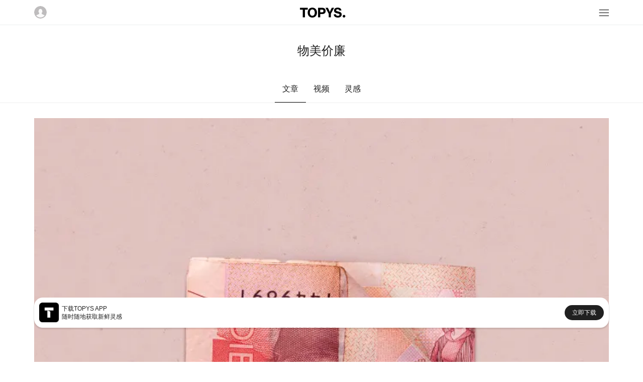

--- FILE ---
content_type: text/html; charset=utf-8
request_url: https://m.topys.cn/search/%E7%89%A9%E7%BE%8E%E4%BB%B7%E5%BB%89
body_size: 2575
content:
<!doctype html>
<html data-n-head-ssr>
  <head >
    <title>TOPYS | 创意内容平台 OPEN YOUR MIND</title><meta data-n-head="ssr" charset="utf-8"><meta data-n-head="ssr" name="renderer" content="webkit"><meta data-n-head="ssr" name="viewport" content="width=device-width, initial-scale=1, minimum-scale=1, maximum-scale=1"><meta data-n-head="ssr" data-hid="description" name="description" content=""><meta data-n-head="ssr" data-hid="keywords" name="keywords" content=""><link data-n-head="ssr" rel="icon" type="image/x-icon" href="https://img-sz.topys.cn/ico/favicon.ico"><link rel="preload" href="/_TOPYS/20275726d9aef35a4f8e.js" as="script"><link rel="preload" href="/_TOPYS/91bf315c6c110d875f50.js" as="script"><link rel="preload" href="/_TOPYS/14e88b43660b2bc63745.css" as="style"><link rel="preload" href="/_TOPYS/917b6671d5f9e9a9f75a.js" as="script"><link rel="preload" href="/_TOPYS/853d348acef114fa5b23.css" as="style"><link rel="preload" href="/_TOPYS/15efe8cf1817395e78a4.js" as="script"><link rel="stylesheet" href="/_TOPYS/14e88b43660b2bc63745.css"><link rel="stylesheet" href="/_TOPYS/853d348acef114fa5b23.css">
  </head>
  <body >
    <div data-server-rendered="true" id="__topys"><div id="__layout"><div style="top:-0px;" data-v-4a2b5249><div class="header" data-v-4a2b5249><div class="flex-row flex-between align-center header-bar content-body"><img src="https://topys-pic.oss-cn-shanghai.aliyuncs.com/Uploads/image/head.png?x-oss-process=image/resize,m_fill,h_50,w_50" alt class="user-img"> <a href="/" class="logo-img active-link"><img src="https://topys-pic.oss-cn-shanghai.aliyuncs.com/topys_web/images/mobile/general/logo.png" class="logo-img"></a> <div class="icon-box"><svg xmlns="http://www.w3.org/2000/svg" class="icon sprite-icons"><use href="/_TOPYS/636ff91d143e8685a2d79e6ce2efc8ef.svg#i-menu-8" xlink:href="/_TOPYS/636ff91d143e8685a2d79e6ce2efc8ef.svg#i-menu-8"></use></svg></div></div> <div><!----></div> <div class="flex-column"><!----></div></div> <div class="container" data-v-6aa3ebd4 data-v-4a2b5249><div class="page-title g-pt-2 text-center" data-v-6aa3ebd4>物美价廉</div> <div class="tab-body flex-row g-mt-2 flex-center" data-v-6aa3ebd4><div class="tab-row flex-row" data-v-6aa3ebd4><div class="tab-title tab-active" data-v-6aa3ebd4>
        文章
      </div> <div class="tab-title" data-v-6aa3ebd4>
        视频
      </div> <div class="tab-title" data-v-6aa3ebd4>
        灵感
      </div></div></div> <div class="list-body container" data-v-6aa3ebd4><div class="article-lis" data-v-6aa3ebd4><div data-v-6aa3ebd4><div column="4" class="article-list-body content-body g-mt-2" data-v-3c82c36d data-v-6aa3ebd4><div class="article-box-item" data-v-3c82c36d><div class="article-content-box" data-v-3c82c36d><div class="artilce-img-box" style="height:519rpx;width:670rpx;" data-v-3c82c36d><a href="/article/31466" data-v-3c82c36d><img class="article-img" data-v-3c82c36d></a></div> <ul class="tags ul-row" data-v-3c82c36d><li class="tag-item g-mr-1" data-v-3c82c36d><a href="/search/%E6%B5%B7%E6%8A%A5" class="tag-item" data-v-3c82c36d>海报</a></li><li class="tag-item g-mr-1" data-v-3c82c36d><a href="/search/%E5%B9%B3%E9%9D%A2%E5%B9%BF%E5%91%8A" class="tag-item" data-v-3c82c36d>平面广告</a></li><li class="tag-item g-mr-1" data-v-3c82c36d><a href="/search/%E7%89%A9%E7%BE%8E%E4%BB%B7%E5%BB%89" aria-current="page" class="tag-item exact-active-link active-link" data-v-3c82c36d>物美价廉</a></li></ul> <a href="/article/31466" class="title" data-v-3c82c36d>恶搞钞票名人这件事，我们是专业的</a> <div class="text-desc" data-v-3c82c36d></div></div> <div class="flex-row flex-between tools" data-v-3c82c36d><div data-v-3c82c36d>by 拭微</div> <div class="tools-list flex-row flex-between" data-v-3c82c36d><div class="tools-item" data-v-3c82c36d>6 评论</div> <div class="tools-item" data-v-3c82c36d>59 赞</div> <div class="tools-item" data-v-3c82c36d>50 收藏</div></div></div></div><div class="article-box-item" data-v-3c82c36d><div class="article-content-box" data-v-3c82c36d><div class="artilce-img-box" style="height:519rpx;width:670rpx;" data-v-3c82c36d><a href="/article/10642" data-v-3c82c36d><img class="article-img" data-v-3c82c36d></a></div> <ul class="tags ul-row" data-v-3c82c36d><li class="tag-item g-mr-1" data-v-3c82c36d><a href="/search/Total%20Access" class="tag-item" data-v-3c82c36d>Total Access</a></li><li class="tag-item g-mr-1" data-v-3c82c36d><a href="/search/%E5%8A%A0%E6%B2%B9%E7%AB%99" class="tag-item" data-v-3c82c36d>加油站</a></li><li class="tag-item g-mr-1" data-v-3c82c36d><a href="/search/%E7%89%A9%E7%BE%8E%E4%BB%B7%E5%BB%89" aria-current="page" class="tag-item exact-active-link active-link" data-v-3c82c36d>物美价廉</a></li></ul> <a href="/article/10642" class="title" data-v-3c82c36d>Total Access：谁说便宜就没好服务了？</a> <div class="text-desc" data-v-3c82c36d></div></div> <div class="flex-row flex-between tools" data-v-3c82c36d><div data-v-3c82c36d>by sciascia</div> <div class="tools-list flex-row flex-between" data-v-3c82c36d><div class="tools-item" data-v-3c82c36d>5 评论</div> <div class="tools-item" data-v-3c82c36d>15 赞</div> <div class="tools-item" data-v-3c82c36d>5 收藏</div></div></div></div></div> <!----></div> <!----></div> <!----> <!----></div></div> <div data-v-8271ce78 data-v-4a2b5249><div class="app-big-block flex-row flex-between align-center" data-v-8271ce78><div class="info-box flex-row align-center" data-v-8271ce78><img src="https://topys-pic.oss-cn-shanghai.aliyuncs.com/editor/20190514/870545190.png" alt class="app-icon" data-v-8271ce78> <div class="info" data-v-8271ce78><div class="text" data-v-8271ce78>下载TOPYS APP</div> <div class="text" data-v-8271ce78>随时随地获取新鲜灵感</div></div></div> <a href="/app/download" data-v-8271ce78><div class="download-btn" data-v-8271ce78>立即下载</div></a></div></div> <div class="footer margin-default" data-v-4a2b5249><div class="full-line"></div> <div class="g-mt-2"></div> <p>TOPYS.CN 深圳市看见文化传播有限公司</p> <p>2020-2022 ALL RIGHTS RESERVED.</p> <p>ICP备06047857号</p></div></div></div></div><script>window.__TOPYS__=(function(a,b,c,d,e){return {layout:"default",data:[{keyword:c,canWebp:a,needLazyLoad:a,data_type:"more",article_has_more:b,searchData:[{id:31466,title:"恶搞钞票名人这件事，我们是专业的",keyword:"海报,平面广告,物美价廉,钞票,Transfiya,经济,BBDO",istop_time:1614331450,thumb:"https:\u002F\u002Fimg-sz.topys.cn\u002F2021-02-26\u002F1614318089560.jpg",digg:59,favourite:50,comment:6,editor:"拭微",keyword_list:["海报","平面广告",c]},{id:10642,title:"Total Access：谁说便宜就没好服务了？",keyword:"Total Access,加油站,物美价廉,风趣",istop_time:d,thumb:"https:\u002F\u002Ftopys-pic.oss-cn-shanghai.aliyuncs.com\u002Fattachments\u002F1307\u002F09\u002F51dbc79d6a79f.png",digg:15,favourite:e,comment:e,editor:"sciascia",keyword_list:["Total Access","加油站",c]}],start_time:d}],fetch:[],error:null,state:{g_encrypt_key:"WEzGYxc600DxelY9IRVnulR9e5DvT2Ad",g_show_fix_menu:a,g_header_fixed:a,g_body_fixed:b,g_body_top:0,g_device_type:{type:"pc"},g_show_app_block_type:"full",g_show_header:a,user:{isLogin:b,isVip:b,userInfo:{}}},serverRendered:a,routePath:"\u002Fsearch\u002F%E7%89%A9%E7%BE%8E%E4%BB%B7%E5%BB%89",config:{}}}(true,false,"物美价廉",1373434131,5));</script><script src="/_TOPYS/20275726d9aef35a4f8e.js" defer></script><script src="/_TOPYS/91bf315c6c110d875f50.js" defer></script><script src="/_TOPYS/917b6671d5f9e9a9f75a.js" defer></script><script src="/_TOPYS/15efe8cf1817395e78a4.js" defer></script>
  </body>
  <script>!function(){var t=document.createElement("script"),e=window.location.protocol.split(":")[0];t.src="https"===e?"https://zz.bdstatic.com/linksubmit/push.js":"http://push.zhanzhang.baidu.com/push.js";var s=document.getElementsByTagName("script")[0];s.parentNode.insertBefore(t,s)}()</script>
</html>
